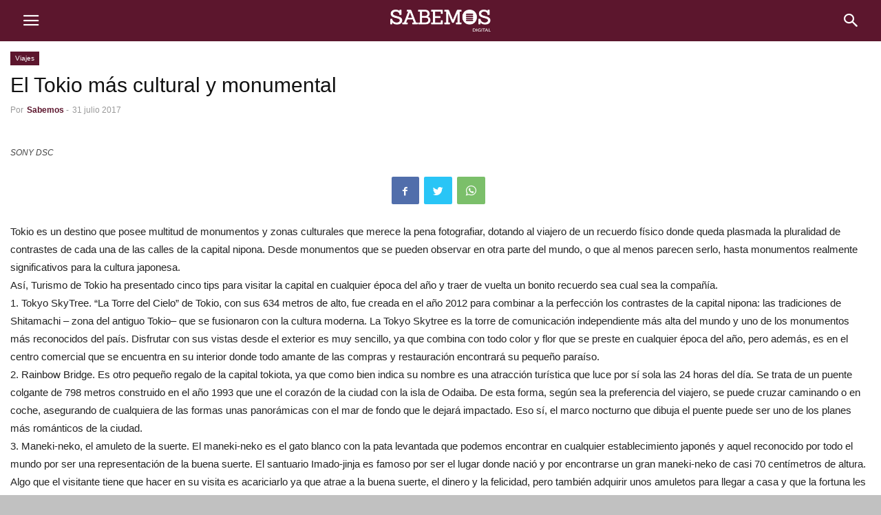

--- FILE ---
content_type: text/html
request_url: https://sabemos.es/tokio-mas-cultural-monumental/
body_size: 12143
content:
<!doctype html >
<!--[if IE 8]>    <html class="ie8" lang="en"> <![endif]-->
<!--[if IE 9]>    <html class="ie9" lang="en"> <![endif]-->
<!--[if gt IE 8]><!--> <html lang="es"> <!--<![endif]-->
<head>
    <meta charset="UTF-8" />
    <meta name="viewport" content="width=device-width, initial-scale=1.0">
    <link rel="pingback" href="https://sabemos.es/xmlrpc.php" />
    <title>El Tokio más cultural y monumental &#8211; sabemos</title>
<meta property="og:image" content="https://sabemos.es/wp-content/uploads/2017/07/Templo-de-Goutokuji.jpg" /><meta name="author" content="Sabemos">
<link rel='dns-prefetch' href='//www.googletagmanager.com' />
<link rel='dns-prefetch' href='//s.w.org' />
<link rel="alternate" type="application/rss+xml" title="sabemos &raquo; Comentario El Tokio más cultural y monumental del feed" href="https://sabemos.es/tokio-mas-cultural-monumental/feed/" />
		<script type="text/javascript">
			window._wpemojiSettings = {"baseUrl":"https:\/\/s.w.org\/images\/core\/emoji\/12.0.0-1\/72x72\/","ext":".png","svgUrl":"https:\/\/s.w.org\/images\/core\/emoji\/12.0.0-1\/svg\/","svgExt":".svg","source":{"concatemoji":"https:\/\/sabemos.es\/wp-includes\/js\/wp-emoji-release.min.js?ver=5.4.11"}};
			/*! This file is auto-generated */
			!function(e,a,t){var n,r,o,i=a.createElement("canvas"),p=i.getContext&&i.getContext("2d");function s(e,t){var a=String.fromCharCode;p.clearRect(0,0,i.width,i.height),p.fillText(a.apply(this,e),0,0);e=i.toDataURL();return p.clearRect(0,0,i.width,i.height),p.fillText(a.apply(this,t),0,0),e===i.toDataURL()}function c(e){var t=a.createElement("script");t.src=e,t.defer=t.type="text/javascript",a.getElementsByTagName("head")[0].appendChild(t)}for(o=Array("flag","emoji"),t.supports={everything:!0,everythingExceptFlag:!0},r=0;r<o.length;r++)t.supports[o[r]]=function(e){if(!p||!p.fillText)return!1;switch(p.textBaseline="top",p.font="600 32px Arial",e){case"flag":return s([127987,65039,8205,9895,65039],[127987,65039,8203,9895,65039])?!1:!s([55356,56826,55356,56819],[55356,56826,8203,55356,56819])&&!s([55356,57332,56128,56423,56128,56418,56128,56421,56128,56430,56128,56423,56128,56447],[55356,57332,8203,56128,56423,8203,56128,56418,8203,56128,56421,8203,56128,56430,8203,56128,56423,8203,56128,56447]);case"emoji":return!s([55357,56424,55356,57342,8205,55358,56605,8205,55357,56424,55356,57340],[55357,56424,55356,57342,8203,55358,56605,8203,55357,56424,55356,57340])}return!1}(o[r]),t.supports.everything=t.supports.everything&&t.supports[o[r]],"flag"!==o[r]&&(t.supports.everythingExceptFlag=t.supports.everythingExceptFlag&&t.supports[o[r]]);t.supports.everythingExceptFlag=t.supports.everythingExceptFlag&&!t.supports.flag,t.DOMReady=!1,t.readyCallback=function(){t.DOMReady=!0},t.supports.everything||(n=function(){t.readyCallback()},a.addEventListener?(a.addEventListener("DOMContentLoaded",n,!1),e.addEventListener("load",n,!1)):(e.attachEvent("onload",n),a.attachEvent("onreadystatechange",function(){"complete"===a.readyState&&t.readyCallback()})),(n=t.source||{}).concatemoji?c(n.concatemoji):n.wpemoji&&n.twemoji&&(c(n.twemoji),c(n.wpemoji)))}(window,document,window._wpemojiSettings);
		</script>
		<style type="text/css">
img.wp-smiley,
img.emoji {
	display: inline !important;
	border: none !important;
	box-shadow: none !important;
	height: 1em !important;
	width: 1em !important;
	margin: 0 .07em !important;
	vertical-align: -0.1em !important;
	background: none !important;
	padding: 0 !important;
}
</style>
	<link rel='stylesheet' id='wp-block-library-css'  href='https://sabemos.es/wp-includes/css/dist/block-library/style.min.css?ver=5.4.11' type='text/css' media='all' />
<link rel='stylesheet' id='td-plugin-newsletter-css'  href='https://sabemos.es/wp-content/plugins/td-newsletter/style.css?ver=10.3.2' type='text/css' media='all' />
<link rel='stylesheet' id='td-plugin-multi-purpose-css'  href='https://sabemos.es/wp-content/plugins/td-composer/td-multi-purpose/style.css?ver=7f1aa22e75244d72bc50388e10a0733a' type='text/css' media='all' />
<link rel='stylesheet' id='td-theme-css'  href='https://sabemos.es/wp-content/plugins/td-composer/mobile/style.css?ver=10.3.2' type='text/css' media='all' />
<script type='text/javascript' src='https://sabemos.es/wp-includes/js/jquery/jquery.js?ver=1.12.4-wp'></script>
<script type='text/javascript' src='https://sabemos.es/wp-includes/js/jquery/jquery-migrate.min.js?ver=1.4.1'></script>

<!-- Fragmento de código de Google Analytics añadido por Site Kit -->
<script type='text/javascript' src='https://www.googletagmanager.com/gtag/js?id=GT-PZSJBHK' async></script>
<script type='text/javascript'>
window.dataLayer = window.dataLayer || [];function gtag(){dataLayer.push(arguments);}
gtag('set', 'linker', {"domains":["sabemos.es"]} );
gtag("js", new Date());
gtag("set", "developer_id.dZTNiMT", true);
gtag("config", "GT-PZSJBHK");
</script>

<!-- Final del fragmento de código de Google Analytics añadido por Site Kit -->
<link rel='https://api.w.org/' href='https://sabemos.es/wp-json/' />
<link rel="EditURI" type="application/rsd+xml" title="RSD" href="https://sabemos.es/xmlrpc.php?rsd" />
<link rel="wlwmanifest" type="application/wlwmanifest+xml" href="https://sabemos.es/wp-includes/wlwmanifest.xml" /> 
<link rel='prev' title='De Guindos se echa en brazos de Florentino Pérez' href='https://sabemos.es/guindos-se-echa-brazos-florentino-perez/' />
<link rel='next' title='El mercado pierde temporalmente su atractivo' href='https://sabemos.es/mercado-pierde-temporalmente-atractivo/' />
<meta name="generator" content="WordPress 5.4.11" />
<link rel="canonical" href="https://sabemos.es/tokio-mas-cultural-monumental/" />
<link rel='shortlink' href='https://sabemos.es/?p=34991' />
<link rel="alternate" type="application/json+oembed" href="https://sabemos.es/wp-json/oembed/1.0/embed?url=https%3A%2F%2Fsabemos.es%2Ftokio-mas-cultural-monumental%2F" />
<link rel="alternate" type="text/xml+oembed" href="https://sabemos.es/wp-json/oembed/1.0/embed?url=https%3A%2F%2Fsabemos.es%2Ftokio-mas-cultural-monumental%2F&#038;format=xml" />

<!-- This site is using AdRotate v5.8.23 to display their advertisements - https://ajdg.solutions/ -->
<!-- AdRotate CSS -->
<style type="text/css" media="screen">
	.g { margin:0px; padding:0px; overflow:hidden; line-height:1; zoom:1; }
	.g img { height:auto; }
	.g-col { position:relative; float:left; }
	.g-col:first-child { margin-left: 0; }
	.g-col:last-child { margin-right: 0; }
	@media only screen and (max-width: 480px) {
		.g-col, .g-dyn, .g-single { width:100%; margin-left:0; margin-right:0; }
	}
</style>
<!-- /AdRotate CSS -->

<meta name="generator" content="Site Kit by Google 1.122.0" /><!--[if lt IE 9]><script src="https://cdnjs.cloudflare.com/ajax/libs/html5shiv/3.7.3/html5shiv.js"></script><![endif]-->
    			<script>
				window.tdwGlobal = {"adminUrl":"https:\/\/sabemos.es\/wp-admin\/","wpRestNonce":"d7dd1a23ba","wpRestUrl":"https:\/\/sabemos.es\/wp-json\/","permalinkStructure":"\/%postname%\/"};
			</script>
			
<!-- JS generated by theme -->

<script>
    
    
        // td_js_generator - mini detector
        (function(){
            var htmlTag = document.getElementsByTagName("html")[0];

            if ( navigator.userAgent.indexOf("MSIE 10.0") > -1 ) {
                htmlTag.className += ' ie10';
            }

            if ( !!navigator.userAgent.match(/Trident.*rv\:11\./) ) {
                htmlTag.className += ' ie11';
            }

            if ( /(iPad|iPhone|iPod)/g.test(navigator.userAgent) ) {
                htmlTag.className += ' td-md-is-ios';
            }

            var user_agent = navigator.userAgent.toLowerCase();
            if ( user_agent.indexOf("android") > -1 ) {
                htmlTag.className += ' td-md-is-android';
            }

            if ( -1 !== navigator.userAgent.indexOf('Mac OS X')  ) {
                htmlTag.className += ' td-md-is-os-x';
            }

            if ( /chrom(e|ium)/.test(navigator.userAgent.toLowerCase()) ) {
               htmlTag.className += ' td-md-is-chrome';
            }

            if ( -1 !== navigator.userAgent.indexOf('Firefox') ) {
                htmlTag.className += ' td-md-is-firefox';
            }

            if ( -1 !== navigator.userAgent.indexOf('Safari') && -1 === navigator.userAgent.indexOf('Chrome') ) {
                htmlTag.className += ' td-md-is-safari';
            }

            if( -1 !== navigator.userAgent.indexOf('IEMobile') ){
                htmlTag.className += ' td-md-is-iemobile';
            }

        })();


        var tdLocalCache = {};

        ( function () {
            "use strict";

            tdLocalCache = {
                data: {},
                remove: function (resource_id) {
                    delete tdLocalCache.data[resource_id];
                },
                exist: function (resource_id) {
                    return tdLocalCache.data.hasOwnProperty(resource_id) && tdLocalCache.data[resource_id] !== null;
                },
                get: function (resource_id) {
                    return tdLocalCache.data[resource_id];
                },
                set: function (resource_id, cachedData) {
                    tdLocalCache.remove(resource_id);
                    tdLocalCache.data[resource_id] = cachedData;
                }
            };
        })();

    

    
var td_ajax_url="https:\/\/sabemos.es\/wp-admin\/admin-ajax.php?td_theme_name=Newspaper&v=10.3.2";
var tdThemeName="Newspaper";
var td_please_wait="Por favor espera...";
var td_email_user_pass_incorrect="Usuario o contrase\u00f1a incorrecta!";
var td_email_user_incorrect="Correo electr\u00f3nico o nombre de usuario incorrecto!";
var td_email_incorrect="Email incorrecto!";
var tds_login_mobile="";
</script>


<!-- Header style compiled by theme -->

<style>
    
a,
	    .td-post-author-name a,
	    .td-mobile-content .current-menu-item > a,
	    .td-mobile-content .current-menu-ancestor > a,
	    .footer-email-wrap a,
	    .td-search-query,
	    .td-page-content blockquote p,
	    .td-post-content blockquote p {
	        color: #5c162d;
	    }
	
	    .td-scroll-up,
	    .td-rating-bar-wrap div,
	    .td-page-content .dropcap,
	    .td-post-content .dropcap,
	    .comment-content .dropcap,
	    .td_wrapper_video_playlist .td_video_controls_playlist_wrapper {
	        background-color: #5c162d;
	    }
	
	
	    .td_quote_box,
	    .td_wrapper_video_playlist .td_video_currently_playing:after {
	        border-color: #5c162d;
	    }
	
	    
	    .td-header-wrap {
	        background-color: #5c162d;
	    }
	    
	    .td-mobile-content .current-menu-item > a,
	    .td-mobile-content .current-menu-ancestor > a,
	    .td-mobile-content .current-category-ancestor > a,
	    #td-mobile-nav .td-menu-login-section a:hover,
	    #td-mobile-nav .td-register-section a:hover,
	    #td-mobile-nav .td-menu-socials-wrap a:hover i,
	    .td-search-close a:hover i {
	        color: #b20533;
	    }
	
	    
	    .td-menu-background:before,
	    .td-search-background:before {
	        background: #5c162d;
	        background: -moz-linear-gradient(top, #5c162d 0%, #5c162d 100%);
	        background: -webkit-gradient(left top, left bottom, color-stop(0%, #5c162d), color-stop(100%, #5c162d));
	        background: -webkit-linear-gradient(top, #5c162d 0%, #5c162d 100%);
	        background: -o-linear-gradient(top, #5c162d 0%, #5c162d 100%);
	        background: -ms-linear-gradient(top, #5c162d 0%, #5c162d 100%);
	        background: linear-gradient(to bottom, #5c162d 0%, #5c162d 100%);
	        filter: progid:DXImageTransform.Microsoft.gradient( startColorstr='#5c162d', endColorstr='#5c162d', GradientType=0 );
	    }
	
	
	     
	    .td-mobile-footer-wrap {
	        background-color: #e0e0e0;
	    }
	     
	    .td-mobile-footer-wrap,
	    .td-mobile-footer-wrap a,
	    .td-mobile-footer-wrap .block-title span {
	        color: #000000;
	    }
	
	    
	    .td-mobile-sub-footer-wrap {
	        background-color: #5c162d;
	    }
</style>

<!-- Global site tag (gtag.js) - Google Analytics -->
<script async src="https://www.googletagmanager.com/gtag/js?id=UA-76276534-1"></script>
<script>
  window.dataLayer = window.dataLayer || [];
  function gtag(){dataLayer.push(arguments);}
  gtag('js', new Date());

  gtag('config', 'UA-76276534-1');
</script>
<link rel="icon" href="https://sabemos.es/wp-content/uploads/2020/04/sabemos-favicon.png" sizes="32x32" />
<link rel="icon" href="https://sabemos.es/wp-content/uploads/2020/04/sabemos-favicon.png" sizes="192x192" />
<link rel="apple-touch-icon" href="https://sabemos.es/wp-content/uploads/2020/04/sabemos-favicon.png" />
<meta name="msapplication-TileImage" content="https://sabemos.es/wp-content/uploads/2020/04/sabemos-favicon.png" />
<!-- ## NXS/OG ## --><!-- ## NXSOGTAGS ## --><!-- ## NXS/OG ## -->

<!-- Button style compiled by theme -->

<style>
    .tdm_block_column_content:hover .tdm-col-content-title-url .tdm-title,
                .tds-button2 .tdm-btn-text,
                .tds-button2 i,
                .tds-button5:hover .tdm-btn-text,
                .tds-button5:hover i,
                .tds-button6 .tdm-btn-text,
                .tds-button6 i,
                .tdm_block_list .tdm-list-item i,
                .tdm_block_pricing .tdm-pricing-feature i,
                .tdm-social-item i {
                    color: #5c162d;
                }
                .tds-button1,
                .tds-button6:after,
                .tds-title2 .tdm-title-line:after,
                .tds-title3 .tdm-title-line:after,
                .tdm_block_pricing.tdm-pricing-featured:before,
                .tdm_block_pricing.tds_pricing2_block.tdm-pricing-featured .tdm-pricing-header,
                .tds-progress-bar1 .tdm-progress-bar:after,
                .tds-progress-bar2 .tdm-progress-bar:after,
                .tds-social3 .tdm-social-item {
                    background-color: #5c162d;
                }
                .tds-button2:before,
                .tds-button6:before,
                .tds-progress-bar3 .tdm-progress-bar:after {
                  border-color: #5c162d;
                }
                .tdm-btn-style1 {
					background-color: #5c162d;
				}
				.tdm-btn-style2:before {
				    border-color: #5c162d;
				}
				.tdm-btn-style2 {
				    color: #5c162d;
				}
				.tdm-btn-style3 {
				    -webkit-box-shadow: 0 2px 16px #5c162d;
                    -moz-box-shadow: 0 2px 16px #5c162d;
                    box-shadow: 0 2px 16px #5c162d;
				}
				.tdm-btn-style3:hover {
				    -webkit-box-shadow: 0 4px 26px #5c162d;
                    -moz-box-shadow: 0 4px 26px #5c162d;
                    box-shadow: 0 4px 26px #5c162d;
				}
</style>

	<style id="tdw-css-placeholder"></style></head>

<body class="post-template-default single single-post postid-34991 single-format-standard td-standard-pack" itemscope="itemscope" itemtype="https://schema.org/WebPage">

    
        <div class="td-scroll-up"><i class="td-icon-menu-up"></i></div>

    <div class="td-menu-background"></div>
<div id="td-mobile-nav">
    <div class="td-mobile-container">
        <!-- mobile menu top section -->
        <div class="td-menu-socials-wrap">
            <!-- socials -->
            <div class="td-menu-socials">
                    
        <span class="td-social-icon-wrap">
            <a target="_blank" href="https://www.facebook.com/sabemos.es/" title="Facebook">
                <i class="td-icon-font td-icon-facebook"></i>
            </a>
        </span>
        <span class="td-social-icon-wrap">
            <a target="_blank" href="https://www.instagram.com/sabemosdigital/" title="Instagram">
                <i class="td-icon-font td-icon-instagram"></i>
            </a>
        </span>
        <span class="td-social-icon-wrap">
            <a target="_blank" href="https://twitter.com/sabemos" title="Twitter">
                <i class="td-icon-font td-icon-twitter"></i>
            </a>
        </span>            </div>
            <!-- close button -->
            <div class="td-mobile-close">
                <a href="#"><i class="td-icon-close-mobile"></i></a>
            </div>
        </div>

        <!-- login section -->
                    <div class="td-menu-login-section">
                
    <div class="td-guest-wrap">
        <div class="td-menu-avatar"><div class="td-avatar-container"><img alt='' src='https://secure.gravatar.com/avatar/?s=80&#038;d=wp_user_avatar&#038;r=g' srcset='https://secure.gravatar.com/avatar/?s=160&#038;d=wp_user_avatar&#038;r=g 2x' class='avatar avatar-80 photo avatar-default' height='80' width='80' /></div></div>
        <div class="td-menu-login"><a id="login-link">Registrarse</a></div>
    </div>
            </div>
        
        <!-- menu section -->
        <div class="td-mobile-content">
            <div class="menu-top-menu-container"><ul id="menu-top-menu" class="td-mobile-main-menu"><li id="menu-item-36580" class="menu-item menu-item-type-custom menu-item-object-custom menu-item-home menu-item-36580"><a href="https://sabemos.es/">Inicio</a></li>
<li id="menu-item-53326" class="menu-item menu-item-type-taxonomy menu-item-object-category menu-item-53326"><a href="https://sabemos.es/category/actualidad/">Actualidad</a></li>
<li id="menu-item-53327" class="menu-item menu-item-type-taxonomy menu-item-object-category current-post-ancestor current-menu-parent current-post-parent menu-item-53327"><a href="https://sabemos.es/category/viajes/">Viajes</a></li>
<li id="menu-item-53328" class="menu-item menu-item-type-taxonomy menu-item-object-category menu-item-53328"><a href="https://sabemos.es/category/tecnologia/">Tecnología</a></li>
<li id="menu-item-53329" class="menu-item menu-item-type-taxonomy menu-item-object-category menu-item-53329"><a href="https://sabemos.es/category/economia/">Economía</a></li>
<li id="menu-item-53330" class="menu-item menu-item-type-taxonomy menu-item-object-category menu-item-53330"><a href="https://sabemos.es/category/ocio-y-cultura/">Ocio y Cultura</a></li>
<li id="menu-item-53331" class="menu-item menu-item-type-taxonomy menu-item-object-category menu-item-53331"><a href="https://sabemos.es/category/nacional/">Nacional</a></li>
<li id="menu-item-53332" class="menu-item menu-item-type-taxonomy menu-item-object-category menu-item-53332"><a href="https://sabemos.es/category/opinion/">Opinión</a></li>
<li id="menu-item-53333" class="menu-item menu-item-type-taxonomy menu-item-object-category menu-item-53333"><a href="https://sabemos.es/category/sociedad/">Sociedad</a></li>
<li id="menu-item-36582" class="menu-item menu-item-type-custom menu-item-object-custom menu-item-36582"><a href="https://sabemos.es/contacto/">Contacto</a></li>
</ul></div>        </div>
    </div>

    <!-- register/login section -->
            <div id="login-form" class="td-register-section">
            
            <div id="td-login-div" class="td-login-animation td-login-hide">
            	<!-- close button -->
	            <div class="td-login-close">
	                <a href="#" class="td-back-button"><i class="td-icon-read-down"></i></a>
	                <div class="td-login-title">Registrarse</div>
	                <!-- close button -->
		            <div class="td-mobile-close">
		                <a href="#"><i class="td-icon-close-mobile"></i></a>
		            </div>
	            </div>
	            <div class="td-login-form-wrap">
	                <div class="td-login-panel-title"><span>¡Bienvenido!</span>Ingrese a su cuenta</div>
	                <div class="td_display_err"></div>
	                <div class="td-login-inputs"><input class="td-login-input" type="text" name="login_email" id="login_email" value="" required><label>tu nombre de usuario</label></div>
	                <div class="td-login-inputs"><input class="td-login-input" type="password" name="login_pass" id="login_pass" value="" required><label>tu contraseña</label></div>
	                <input type="button" name="login_button" id="login_button" class="td-login-button" value="Iniciar sesión">
	                <div class="td-login-info-text">
	                    <a href="#" id="forgot-pass-link">¿Olvidaste tu contraseña?</a>
	                </div>
	                
	                 
                </div>
            </div>

            

            <div id="td-forgot-pass-div" class="td-login-animation td-login-hide">
                <!-- close button -->
	            <div class="td-forgot-pass-close">
	                <a href="#" class="td-back-button"><i class="td-icon-read-down"></i></a>
	                <div class="td-login-title">Recuperación de contraseña</div>
	            </div>
	            <div class="td-login-form-wrap">
	                <div class="td-login-panel-title">Recupera tu contraseña</div>
	                <div class="td_display_err"></div>
	                <div class="td-login-inputs"><input class="td-login-input" type="text" name="forgot_email" id="forgot_email" value="" required><label>tu correo electrónico</label></div>
	                <input type="button" name="forgot_button" id="forgot_button" class="wpb_button btn td-login-button" value="Enviar contraseña">
                </div>
            </div>
        </div>
    </div>    <div class="td-search-background"></div>
<div class="td-search-wrap">
	<div class="td-drop-down-search">
		<form method="get" class="td-search-form" action="https://sabemos.es/">
			<!-- close button -->
			<div class="td-search-close">
				<a href="#"><i class="td-icon-close-mobile"></i></a>
			</div>
			<div role="search" class="td-search-input">
				<span>Buscar</span>
				<input id="td-header-search" type="text" value="" name="s" autocomplete="off" />
				<input class="wpb_button wpb_btn-inverse btn" type="submit" id="td-header-search-top" value="Buscar" />
			</div>
		</form>
		<div id="td-aj-search"></div>
	</div>
</div>
    <div id="td-outer-wrap">
        <div class="td-header-wrap">
            <div class="td-container">
                <div id="td-header-menu">
    <div id="td-top-mobile-toggle"><a href="#"><i class="td-icon-font td-icon-mobile"></i></a></div>
    <div class="td-main-menu-logo">
        
        <a class="td-mobile-logo" href="https://sabemos.es/">
            <img class="td-retina-data"
                 data-retina="https://sabemos.es/wp-content/uploads/2020/04/sabemos-logo-normal-blanco.png"
                 src="https://sabemos.es/wp-content/uploads/2020/04/sabemos-logo-normal-blanco.png"
                 alt=""/>
        </a>
        </div>
    <!-- Search -->
    <div class="td-search-icon">
        <a id="td-header-search-button" href="#" class="dropdown-toggle " data-toggle="dropdown"><i class="td-icon-search"></i></a>
    </div>
</div>            </div>
        </div>

        
	<div class="td-container">

	    <!-- breadcrumbs -->
	    <div class="td-crumb-container"></div>

	    <!-- post content -->
	    
	    <article id="post-34991" class="post-34991 post type-post status-publish format-standard category-viajes tag-cultura tag-monumentos tag-tokio" itemscope itemtype="https://schema.org/Article">
		    <div class="td-post-header">

			    <ul class="td-category"><li class="entry-category"><a  style="background-color:#5c162d; color:#fff; border-color:#5c162d;" href="https://sabemos.es/category/viajes/">Viajes</a></li></ul>
			    <header class="td-post-title">
				    <h1 class="entry-title">El Tokio más cultural y monumental</h1>
				    
				    <div class="td-module-meta-info">
					    <div class="td-post-author-name"><div class="td-author-by">Por</div> <a href="https://sabemos.es/author/sabemos/">Sabemos</a><div class="td-author-line"> - </div> </div>					    <span class="td-post-date"><time class="entry-date updated td-module-date" >31 julio 2017</time></span>					    					    				    </div>
			    </header>

		    </div>

		    <div class="td-post-content">

			    <div class="td-post-featured-image"><figure><a href="https://sabemos.es/wp-content/uploads/2017/07/Templo-de-Goutokuji.jpg" data-caption="SONY DSC"><img width="696" height="463" class="entry-thumb td-modal-image" src="https://sabemos.es/wp-content/uploads/2017/07/Templo-de-Goutokuji-696x463.jpg" srcset="https://sabemos.es/wp-content/uploads/2017/07/Templo-de-Goutokuji-696x463.jpg 696w, https://sabemos.es/wp-content/uploads/2017/07/Templo-de-Goutokuji-300x200.jpg 300w, https://sabemos.es/wp-content/uploads/2017/07/Templo-de-Goutokuji-1024x681.jpg 1024w, https://sabemos.es/wp-content/uploads/2017/07/Templo-de-Goutokuji-768x511.jpg 768w, https://sabemos.es/wp-content/uploads/2017/07/Templo-de-Goutokuji-1068x711.jpg 1068w, https://sabemos.es/wp-content/uploads/2017/07/Templo-de-Goutokuji-631x420.jpg 631w, https://sabemos.es/wp-content/uploads/2017/07/Templo-de-Goutokuji.jpg 1378w" sizes="(max-width: 696px) 100vw, 696px" alt="" title="SONY DSC"/></a><figcaption class="wp-caption-text">SONY DSC</figcaption></figure></div>			    <div class="td-post-sharing-top"><div id="td_social_sharing_article_top" class="td-post-sharing td-ps-bg td-ps-notext td-post-sharing-style1 "><div class="td-post-sharing-visible"><a class="td-social-sharing-button td-social-sharing-button-js td-social-network td-social-facebook" href="https://www.facebook.com/sharer.php?u=https%3A%2F%2Fsabemos.es%2Ftokio-mas-cultural-monumental%2F">
                                        <div class="td-social-but-icon"><i class="td-icon-facebook"></i></div>
                                        <div class="td-social-but-text">Facebook</div>
                                    </a><a class="td-social-sharing-button td-social-sharing-button-js td-social-network td-social-twitter" href="https://twitter.com/intent/tweet?text=El+Tokio+m%C3%A1s+cultural+y+monumental&url=https%3A%2F%2Fsabemos.es%2Ftokio-mas-cultural-monumental%2F&via=sabemos">
                                        <div class="td-social-but-icon"><i class="td-icon-twitter"></i></div>
                                        <div class="td-social-but-text">Twitter</div>
                                    </a><a class="td-social-sharing-button td-social-sharing-button-js td-social-network td-social-whatsapp" href="whatsapp://send?text=El+Tokio+m%C3%A1s+cultural+y+monumental %0A%0A https://sabemos.es/tokio-mas-cultural-monumental/">
                                        <div class="td-social-but-icon"><i class="td-icon-whatsapp"></i></div>
                                        <div class="td-social-but-text">WhatsApp</div>
                                    </a></div><div class="td-social-sharing-hidden"><ul class="td-pulldown-filter-list"></ul><a class="td-social-sharing-button td-social-handler td-social-expand-tabs" href="#" data-block-uid="td_social_sharing_article_top">
                                    <div class="td-social-but-icon"><i class="td-icon-plus td-social-expand-tabs-icon"></i></div>
                                </a></div></div></div>			    <p>Tokio es un destino que posee multitud de monumentos y zonas culturales que merece la pena fotografiar, dotando al viajero de un recuerdo físico donde queda plasmada la pluralidad de contrastes de cada una de las calles de la capital nipona. Desde monumentos que se pueden observar en otra parte del mundo, o que al menos parecen serlo, hasta monumentos realmente significativos para la cultura japonesa.<br />
Así, Turismo de Tokio ha presentado cinco tips para visitar la capital en cualquier época del año y traer de vuelta un bonito recuerdo sea cual sea la compañía.<br />
1. Tokyo SkyTree. “La Torre del Cielo” de Tokio, con sus 634 metros de alto, fue creada en el año 2012 para combinar a la perfección los contrastes de la capital nipona: las tradiciones de Shitamachi – zona del antiguo Tokio– que se fusionaron con la cultura moderna. La Tokyo Skytree es la torre de comunicación independiente más alta del mundo y uno de los monumentos más reconocidos del país. Disfrutar con sus vistas desde el exterior es muy sencillo, ya que combina con todo color y flor que se preste en cualquier época del año, pero además, es en el centro comercial que se encuentra en su interior donde todo amante de las compras y restauración encontrará su pequeño paraíso.<br />
2. Rainbow Bridge. Es otro pequeño regalo de la capital tokiota, ya que como bien indica su nombre es una atracción turística que luce por sí sola las 24 horas del día. Se trata de un puente colgante de 798 metros construido en el año 1993 que une el corazón de la ciudad con la isla de Odaiba. De esta forma, según sea la preferencia del viajero, se puede cruzar caminando o en coche, asegurando de cualquiera de las formas unas panorámicas con el mar de fondo que le dejará impactado. Eso sí, el marco nocturno que dibuja el puente puede ser uno de los planes más románticos de la ciudad.<br />
3. Maneki-neko, el amuleto de la suerte. El maneki-neko es el gato blanco con la pata levantada que podemos encontrar en cualquier establecimiento japonés y aquel reconocido por todo el mundo por ser una representación de la buena suerte. El santuario Imado-jinja es famoso por ser el lugar donde nació y por encontrarse un gran maneki-neko de casi 70 centímetros de altura. Algo que el visitante tiene que hacer en su visita es acariciarlo ya que atrae a la buena suerte, el dinero y la felicidad, pero también adquirir unos amuletos para llegar a casa y que la fortuna les acompañe. El Templo de Goutokuji es otro de los templos donde el viajero podrá observar este bonito amuleto.<br />
4. Estatuas del manga en plena calle. La cultura del manga es uno de los mayores atractivos de Tokio y es a pie de calle donde se puede disfrutar de esta apasionada influencia. En la estación de Sakura-shinmachi  se encuentra la familia Sazae-san, una serie de manga muy reconocida, en bronce con la que hasta los más pequeños disfrutarán de unas fotos en su compañía. También, en la calle comercial Tenjin-dori-shotengai se encuentran los monumentos de la popular serie GeGeGe no Kitaro caracterizados por yōkai – personajes con aspecto fantasmal -.<br />
5. La estatua de la Libertad. Es una réplica de la Estatua de la Libertad de Francia que se encuentra en la isla de Odaiba, concretamente en “Odaiba Seaside Park” en conmemoración por el año de Francia en Japón. Mide alrededor de 12,5 metros desde la plataforma y es otro de los must en un recorrido por Tokio.</p>
		    </div>

		    <footer>
			    			    
			    <div class="td-post-source-tags">
				    				    <ul class="td-tags td-post-small-box clearfix"><li><span>Etiquetas</span></li><li><a href="https://sabemos.es/tag/cultura/">cultura</a></li><li><a href="https://sabemos.es/tag/monumentos/">Monumentos</a></li><li><a href="https://sabemos.es/tag/tokio/">Tokio</a></li></ul>			    </div>

			    			    <div class="td-block-row td-post-next-prev"><div class="td-block-span6 td-post-prev-post"><div class="td-post-next-prev-content"><span>Artículo anterior</span><a href="https://sabemos.es/guindos-se-echa-brazos-florentino-perez/">De Guindos se echa en brazos de Florentino Pérez</a></div></div><div class="td-next-prev-separator"></div><div class="td-block-span6 td-post-next-post"><div class="td-post-next-prev-content"><span>Artículo siguiente</span><a href="https://sabemos.es/mercado-pierde-temporalmente-atractivo/">El mercado pierde temporalmente su atractivo</a></div></div></div>			    <div class="author-box-wrap"><a href="https://sabemos.es/author/sabemos/"><img alt='' src='https://secure.gravatar.com/avatar/cd145078e11f530c1ad7be0e74cc8496?s=96&#038;d=wp_user_avatar&#038;r=g' srcset='https://secure.gravatar.com/avatar/cd145078e11f530c1ad7be0e74cc8496?s=192&#038;d=wp_user_avatar&#038;r=g 2x' class='avatar avatar-96 photo' height='96' width='96' /></a><div class="desc"><div class="td-author-name vcard author"><span class="fn"><a href="https://sabemos.es/author/sabemos/">Sabemos</a></span></div><div class="td-author-description"></div><div class="td-author-social"></div><div class="clearfix"></div></div></div>			    <span class="td-page-meta" itemprop="author" itemscope itemtype="https://schema.org/Person"><meta itemprop="name" content="Sabemos"></span><meta itemprop="datePublished" content="2017-07-31T07:30:23+02:00"><meta itemprop="dateModified" content="2017-07-31T07:30:23+02:00"><meta itemscope itemprop="mainEntityOfPage" itemType="https://schema.org/WebPage" itemid="https://sabemos.es/tokio-mas-cultural-monumental/"/><span class="td-page-meta" itemprop="publisher" itemscope itemtype="https://schema.org/Organization"><span class="td-page-meta" itemprop="logo" itemscope itemtype="https://schema.org/ImageObject"><meta itemprop="url" content="https://sabemos.es/wp-content/uploads/2020/04/sabemos-logo-normal.png"></span><meta itemprop="name" content="sabemos"></span><meta itemprop="headline " content="El Tokio más cultural y monumental"><span class="td-page-meta" itemprop="image" itemscope itemtype="https://schema.org/ImageObject"><meta itemprop="url" content="https://sabemos.es/wp-content/uploads/2017/07/Templo-de-Goutokuji.jpg"><meta itemprop="width" content="1378"><meta itemprop="height" content="917"></span>		    </footer>

	    </article> <!-- /.post -->

	    <div class="td_block_wrap td_block_related_posts_mob tdi_1_856 td_with_ajax_pagination td-pb-border-top td_block_template_1"><h4 class="td-related-title">Artículos relacionados</h4><div id=tdi_1_856 class="td_block_inner">

	<div class="td-related-row">

	<div class="td-related-span4">

        <div class="td_module_mob_1 td_module_wrap td-animation-stack">
            <div class="td-module-thumb"><a href="https://sabemos.es/bangkok-una-ciudad-que-encierra-muchas-ciudades-en-su-interior/" rel="bookmark" class="td-image-wrap " title="Bangkok, una ciudad que encierra muchas ciudades en su interior" ><img width="265" height="198" class="entry-thumb" src="https://sabemos.es/wp-content/uploads/2025/01/templo-de-wat-pho_4_1000x563-265x198.jpeg"  srcset="https://sabemos.es/wp-content/uploads/2025/01/templo-de-wat-pho_4_1000x563-265x198.jpeg 265w, https://sabemos.es/wp-content/uploads/2025/01/templo-de-wat-pho_4_1000x563-80x60.jpeg 80w" sizes="(max-width: 265px) 100vw, 265px"  alt="" title="Bangkok, una ciudad que encierra muchas ciudades en su interior" /></a></div>            <div class="item-details">
                <h3 class="entry-title td-module-title"><a href="https://sabemos.es/bangkok-una-ciudad-que-encierra-muchas-ciudades-en-su-interior/" rel="bookmark" title="Bangkok, una ciudad que encierra muchas ciudades en su interior">Bangkok, una ciudad que encierra muchas ciudades en su interior</a></h3>
                <div class="td-module-meta-info">
	                	                <span class="td-post-date"><time class="entry-date updated td-module-date" datetime="2025-01-04T10:45:28+00:00" >4 enero 2025</time></span>                </div>
            </div>

        </div>

        
	</div> <!-- ./td-related-span4 -->

	<div class="td-related-span4">

        <div class="td_module_mob_1 td_module_wrap td-animation-stack">
            <div class="td-module-thumb"><a href="https://sabemos.es/cluj-napoca-capital-multietnica-de-transilvania-2/" rel="bookmark" class="td-image-wrap " title="Cluj Napoca, capital multiétnica de Transilvania" ><img width="265" height="198" class="entry-thumb" src="https://sabemos.es/wp-content/uploads/2024/12/cluj-universidad-babes-bolyai_4_1000x563-265x198.jpeg"  srcset="https://sabemos.es/wp-content/uploads/2024/12/cluj-universidad-babes-bolyai_4_1000x563-265x198.jpeg 265w, https://sabemos.es/wp-content/uploads/2024/12/cluj-universidad-babes-bolyai_4_1000x563-80x60.jpeg 80w" sizes="(max-width: 265px) 100vw, 265px"  alt="" title="Cluj Napoca, capital multiétnica de Transilvania" /></a></div>            <div class="item-details">
                <h3 class="entry-title td-module-title"><a href="https://sabemos.es/cluj-napoca-capital-multietnica-de-transilvania-2/" rel="bookmark" title="Cluj Napoca, capital multiétnica de Transilvania">Cluj Napoca, capital multiétnica de Transilvania</a></h3>
                <div class="td-module-meta-info">
	                	                <span class="td-post-date"><time class="entry-date updated td-module-date" datetime="2024-12-23T11:08:13+00:00" >23 diciembre 2024</time></span>                </div>
            </div>

        </div>

        
	</div> <!-- ./td-related-span4 -->

	<div class="td-related-span4">

        <div class="td_module_mob_1 td_module_wrap td-animation-stack">
            <div class="td-module-thumb"><a href="https://sabemos.es/liubliana-capital-de-la-vieja-y-nueva-eslovenia/" rel="bookmark" class="td-image-wrap " title="Liubliana: capital de la vieja y nueva Eslovenia" ><img width="265" height="198" class="entry-thumb" src="https://sabemos.es/wp-content/uploads/2024/11/dragon-liubliana_4_1000x563-265x198.jpeg"  srcset="https://sabemos.es/wp-content/uploads/2024/11/dragon-liubliana_4_1000x563-265x198.jpeg 265w, https://sabemos.es/wp-content/uploads/2024/11/dragon-liubliana_4_1000x563-80x60.jpeg 80w" sizes="(max-width: 265px) 100vw, 265px"  alt="" title="Liubliana: capital de la vieja y nueva Eslovenia" /></a></div>            <div class="item-details">
                <h3 class="entry-title td-module-title"><a href="https://sabemos.es/liubliana-capital-de-la-vieja-y-nueva-eslovenia/" rel="bookmark" title="Liubliana: capital de la vieja y nueva Eslovenia">Liubliana: capital de la vieja y nueva Eslovenia</a></h3>
                <div class="td-module-meta-info">
	                	                <span class="td-post-date"><time class="entry-date updated td-module-date" datetime="2024-11-14T14:12:06+00:00" >14 noviembre 2024</time></span>                </div>
            </div>

        </div>

        
	</div> <!-- ./td-related-span4 -->

	<div class="td-related-span4">

        <div class="td_module_mob_1 td_module_wrap td-animation-stack">
            <div class="td-module-thumb"><a href="https://sabemos.es/iasi-capital-de-la-moldavia-historica/" rel="bookmark" class="td-image-wrap " title="Iasi, capital de la Moldavia histórica" ><img width="265" height="198" class="entry-thumb" src="https://sabemos.es/wp-content/uploads/2024/11/iasi-plaza-de-la-unio-uen-de-iasi-rumani-uea_4_1000x563-265x198.jpeg"  srcset="https://sabemos.es/wp-content/uploads/2024/11/iasi-plaza-de-la-unio-uen-de-iasi-rumani-uea_4_1000x563-265x198.jpeg 265w, https://sabemos.es/wp-content/uploads/2024/11/iasi-plaza-de-la-unio-uen-de-iasi-rumani-uea_4_1000x563-80x60.jpeg 80w" sizes="(max-width: 265px) 100vw, 265px"  alt="" title="Iasi, capital de la Moldavia histórica" /></a></div>            <div class="item-details">
                <h3 class="entry-title td-module-title"><a href="https://sabemos.es/iasi-capital-de-la-moldavia-historica/" rel="bookmark" title="Iasi, capital de la Moldavia histórica">Iasi, capital de la Moldavia histórica</a></h3>
                <div class="td-module-meta-info">
	                	                <span class="td-post-date"><time class="entry-date updated td-module-date" datetime="2024-11-14T14:07:24+00:00" >14 noviembre 2024</time></span>                </div>
            </div>

        </div>

        
	</div> <!-- ./td-related-span4 -->

	<div class="td-related-span4">

        <div class="td_module_mob_1 td_module_wrap td-animation-stack">
            <div class="td-module-thumb"><a href="https://sabemos.es/cluj-napoca-capital-multietnica-de-transilvania/" rel="bookmark" class="td-image-wrap " title="Cluj Napoca, capital multiétnica de Transilvania" ><img width="265" height="198" class="entry-thumb" src="https://sabemos.es/wp-content/uploads/2024/11/cluj-universidad-babes-bolyai_4_1000x563-265x198.jpeg"  srcset="https://sabemos.es/wp-content/uploads/2024/11/cluj-universidad-babes-bolyai_4_1000x563-265x198.jpeg 265w, https://sabemos.es/wp-content/uploads/2024/11/cluj-universidad-babes-bolyai_4_1000x563-80x60.jpeg 80w" sizes="(max-width: 265px) 100vw, 265px"  alt="" title="Cluj Napoca, capital multiétnica de Transilvania" /></a></div>            <div class="item-details">
                <h3 class="entry-title td-module-title"><a href="https://sabemos.es/cluj-napoca-capital-multietnica-de-transilvania/" rel="bookmark" title="Cluj Napoca, capital multiétnica de Transilvania">Cluj Napoca, capital multiétnica de Transilvania</a></h3>
                <div class="td-module-meta-info">
	                	                <span class="td-post-date"><time class="entry-date updated td-module-date" datetime="2024-11-14T13:51:56+00:00" >14 noviembre 2024</time></span>                </div>
            </div>

        </div>

        
	</div> <!-- ./td-related-span4 -->

	<div class="td-related-span4">

        <div class="td_module_mob_1 td_module_wrap td-animation-stack">
            <div class="td-module-thumb"><a href="https://sabemos.es/estados-unidos-sigue-siendo-el-destino-mas-popular-para-los-adictos-a-las-compras/" rel="bookmark" class="td-image-wrap " title="Estados Unidos sigue siendo el destino más popular para los adictos a las compras" ><img width="265" height="198" class="entry-thumb" src="https://sabemos.es/wp-content/uploads/2023/08/pexels-photo-1486222-265x198.jpg"  srcset="https://sabemos.es/wp-content/uploads/2023/08/pexels-photo-1486222-265x198.jpg 265w, https://sabemos.es/wp-content/uploads/2023/08/pexels-photo-1486222-80x60.jpg 80w" sizes="(max-width: 265px) 100vw, 265px"  alt="" title="Estados Unidos sigue siendo el destino más popular para los adictos a las compras" /></a></div>            <div class="item-details">
                <h3 class="entry-title td-module-title"><a href="https://sabemos.es/estados-unidos-sigue-siendo-el-destino-mas-popular-para-los-adictos-a-las-compras/" rel="bookmark" title="Estados Unidos sigue siendo el destino más popular para los adictos a las compras">Estados Unidos sigue siendo el destino más popular para los adictos...</a></h3>
                <div class="td-module-meta-info">
	                	                <span class="td-post-date"><time class="entry-date updated td-module-date" datetime="2023-08-28T09:00:00+00:00" >28 agosto 2023</time></span>                </div>
            </div>

        </div>

        
	</div> <!-- ./td-related-span4 --></div><!--./row-fluid--></div></div> <!-- ./block -->
	</div>

	
	<div class="comments td-container" id="comments">
        
            <div class="td-comments-title-wrap ">
                <h4 class="block-title"><span>SIN COMENTARIOS</span></h4>
            </div>

            	<div id="respond" class="comment-respond">
		<h3 id="reply-title" class="comment-reply-title">DEJA UNA RESPUESTA <small><a rel="nofollow" id="cancel-comment-reply-link" href="/tokio-mas-cultural-monumental/#respond" style="display:none;">Cancelar respuesta</a></small></h3><form action="https://sabemos.es/wp-comments-post.php" method="post" id="commentform" class="comment-form"><div class="clearfix"></div>
				<div class="comment-form-input-wrap td-form-comment">
					<textarea placeholder="Comentario:" id="comment" name="comment" cols="45" rows="8" aria-required="true"></textarea>
					<div class="td-warning-comment">Por favor ingrese su comentario!</div>
				</div><div class="comment-form-input-wrap td-form-author">
			            <input class="" id="author" name="author" placeholder="Nombre:*" type="text" value="" size="30"  aria-required='true' />
			            <div class="td-warning-author">Por favor ingrese su nombre aquí</div>
			         </div>
<div class="comment-form-input-wrap td-form-email">
			           <input class="" id="email" name="email" placeholder="Correo electrónico:*" type="text" value="" size="30"  aria-required='true' />
			            <div class="td-warning-email-error">¡Has introducido una dirección de correo electrónico incorrecta!</div>
			            <div class="td-warning-email">Por favor ingrese su dirección de correo electrónico aquí</div>
			         </div>
<div class="comment-form-input-wrap td-form-url">
			            <input class="" id="url" name="url" placeholder="Sitio web:" type="text" value="" size="30" />
			         </div>
<p class="comment-form-cookies-consent"><input id="wp-comment-cookies-consent" name="wp-comment-cookies-consent" type="checkbox" value="yes" /><label for="wp-comment-cookies-consent">Guardar mi nombre, correo electrónico y sitio web en este navegador la próxima vez que comente.</label></p>
<p class="form-submit"><input name="submit" type="submit" id="submit" class="submit" value="Publicar comentario" /> <input type='hidden' name='comment_post_ID' value='34991' id='comment_post_ID' />
<input type='hidden' name='comment_parent' id='comment_parent' value='0' />
</p><p style="display: none;"><input type="hidden" id="akismet_comment_nonce" name="akismet_comment_nonce" value="c1ef729e1d" /></p><p style="display: none;"><input type="hidden" id="ak_js" name="ak_js" value="144"/></p></form>	</div><!-- #respond -->
	<p class="akismet_comment_form_privacy_notice">Este sitio usa Akismet para reducir el spam. <a href="https://akismet.com/privacy/" target="_blank" rel="nofollow noopener">Aprende cómo se procesan los datos de tus comentarios</a>.</p>    </div> <!-- /.content -->
    <!-- footer AD -->
    
    <!-- footer -->
        <div class="td-mobile-footer-wrap">
        <div class="td-container">
            <div class="td-footer-wrap"><aside class="td-footer-logo"><a href="https://sabemos.es/"><img class="td-retina-data" src="https://sabemos.es/wp-content/uploads/2020/04/sabemos-logo-normal.png" data-retina="https://sabemos.es/wp-content/uploads/2020/04/sabemos-logo-Retina-300x99.png" alt="" title=""/></a></aside></div><div class="td-footer-wrap"><aside class="td-footer-description"><div class="block-title"><span>SOBRE NOSOTROS</span></div></aside></div><div class="td-footer-wrap"><aside class="td-footer-social"><div class="block-title"><span>SÍGUENOS</span></div>
        <span class="td-social-icon-wrap">
            <a target="_blank" href="https://www.facebook.com/sabemos.es/" title="Facebook">
                <i class="td-icon-font td-icon-facebook"></i>
            </a>
        </span>
        <span class="td-social-icon-wrap">
            <a target="_blank" href="https://www.instagram.com/sabemosdigital/" title="Instagram">
                <i class="td-icon-font td-icon-instagram"></i>
            </a>
        </span>
        <span class="td-social-icon-wrap">
            <a target="_blank" href="https://twitter.com/sabemos" title="Twitter">
                <i class="td-icon-font td-icon-twitter"></i>
            </a>
        </span></aside></div>        </div><!-- close td-container -->
    </div><!-- close footer -->
    <!-- sub footer -->
            <div class="td-mobile-sub-footer-wrap">
            <div class="td-container">

                    <div class="td-sub-footer-menu">
                        <div class="menu-footer-menu-container"><ul id="menu-footer-menu" class="td-subfooter-menu"><li id="menu-item-36584" class="menu-item menu-item-type-custom menu-item-object-custom menu-item-36584"><a href="https://sabemos.es/sobre-nosotros/">Sobre nosotros</a></li>
<li id="menu-item-36586" class="menu-item menu-item-type-custom menu-item-object-custom menu-item-36586"><a href="https://sabemos.es/contacto/">Contacto</a></li>
<li id="menu-item-36585" class="menu-item menu-item-type-custom menu-item-object-custom menu-item-36585"><a href="https://sabemos.es/proteccion-de-datos-personales/">Política de privacidad</a></li>
<li id="menu-item-36587" class="menu-item menu-item-type-custom menu-item-object-custom menu-item-36587"><a href="https://sabemos.es/aviso-legal/">Aviso Legal</a></li>
</ul></div>                    </div>

                    <div class="td-sub-footer-copy">
                        &copy; Sabemos                    </div>

            </div>
        </div>
    
</div><!-- close td-outer-wrap -->


    <!--
        Theme: Newspaper Mobile Theme by tagDiv 2019
        Version: 10.3.2 (rara)
        Deploy mode: deploy
        
        uid: 6954188186c23
    -->
    <script type='text/javascript'>
/* <![CDATA[ */
var click_object = {"ajax_url":"https:\/\/sabemos.es\/wp-admin\/admin-ajax.php"};
/* ]]> */
</script>
<script type='text/javascript' src='https://sabemos.es/wp-content/plugins/adrotate/library/jquery.adrotate.clicktracker.js'></script>
<script type='text/javascript' src='https://sabemos.es/wp-content/plugins/td-composer/mobile/js/tagdiv_theme.min.js?ver=10.3.2'></script>
<script type='text/javascript' src='https://sabemos.es/wp-includes/js/comment-reply.min.js?ver=5.4.11'></script>
<script type='text/javascript' src='https://sabemos.es/wp-includes/js/wp-embed.min.js?ver=5.4.11'></script>
<script async="async" type='text/javascript' src='https://sabemos.es/wp-content/plugins/akismet/_inc/form.js?ver=4.1.6'></script>

<!-- JS generated by theme -->

<script>
    
</script>


<script defer src="https://static.cloudflareinsights.com/beacon.min.js/vcd15cbe7772f49c399c6a5babf22c1241717689176015" integrity="sha512-ZpsOmlRQV6y907TI0dKBHq9Md29nnaEIPlkf84rnaERnq6zvWvPUqr2ft8M1aS28oN72PdrCzSjY4U6VaAw1EQ==" data-cf-beacon='{"version":"2024.11.0","token":"8b91f151a35c4b1ba8662a61dcbec769","r":1,"server_timing":{"name":{"cfCacheStatus":true,"cfEdge":true,"cfExtPri":true,"cfL4":true,"cfOrigin":true,"cfSpeedBrain":true},"location_startswith":null}}' crossorigin="anonymous"></script>
</body>
</html>

<!--
Performance optimized by W3 Total Cache. Learn more: https://www.boldgrid.com/w3-total-cache/

Almacenamiento en caché de páginas con Disk: Enhanced 

Served from: sabemos.es @ 2025-12-30 19:22:57 by W3 Total Cache
-->